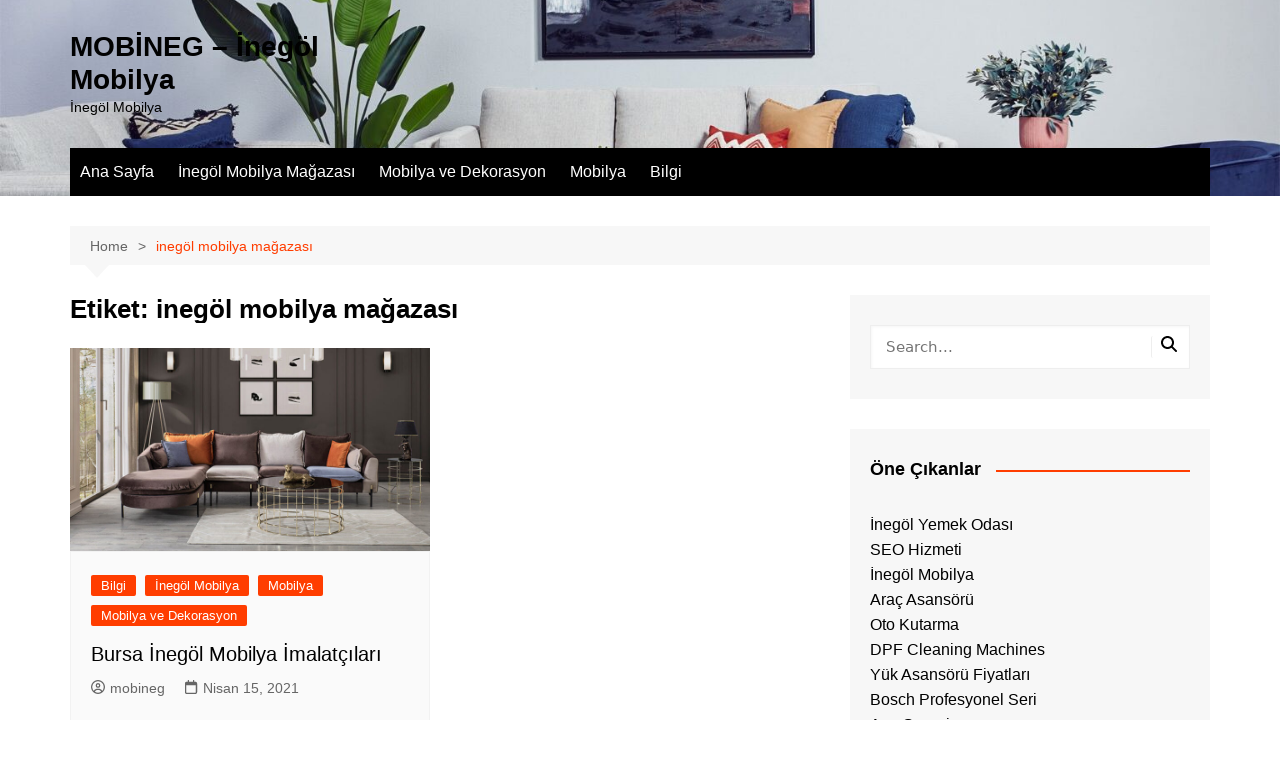

--- FILE ---
content_type: application/javascript
request_url: https://eutseo.com/linkler.js
body_size: 11399
content:
const linkler = [
    [
        {metin : "İnegöl Mobilya", url : "https://www.inegolmobilyavadi.com/"},
        {metin : "İnegöl Mobilyası", url : "https://www.inegolmobilyavadi.com/"},
        {metin : "İnegöl Yatak Odası", url : "https://www.inegolmobilyavadi.com/yatak-odalari"},
        {metin : "İnegöl Yemek Odası", url : "https://www.inegolmobilyavadi.com/yemek-odalari"},
        {metin : "İnegöl Koltuk Takımı", url : "https://www.inegolmobilyavadi.com/koltuk-takimlari"}
    ],
    [
        {metin : "En Uygun Teklif", url : "https://www.enuygunteklif.com/"},
        {metin : "SEO Hizmeti", url : "https://www.enuygunteklif.com/"},
        {metin : "SEO Hizmetleri", url : "https://www.enuygunteklif.com/"},
        {metin : "SEO Çalışması", url : "https://www.enuygunteklif.com/"},
        {metin : "SEO Ajansı", url : "https://www.enuygunteklif.com/"},
        {metin : "SEO Danışmanı", url : "https://www.enuygunteklif.com/"},
        {metin : "SEO Şirketi", url : "https://www.enuygunteklif.com/"},
        {metin : "SEO Firması", url : "https://www.enuygunteklif.com/"},
        {metin : "SEO Paketleri", url : "https://www.enuygunteklif.com/"},
        {metin : "SEO Hizmeti", url : "https://www.enuygunteklif.com/seo-hizmeti/"},
        {metin : "SEO Paketleri", url : "https://www.enuygunteklif.com/seo-paketleri/"}
    ],
    [
        {metin : "İnegöl Mobilya", url : "https://imosam.com"},
        {metin : "İnegöl Mobilya", url : "https://imvadi.com"},
        {metin : "İnegöl Mobilya", url : "https://mobineg.com"},
        {metin : "İnegöl Mobilya", url : "https://imyato.com"},
        {metin : "İnegöl Mobilya", url : "https://imyem.com"},
        {metin : "İnegöl Mobilya", url : "https://imogenc.com"},
        {metin : "İnegöl Mobilya", url : "https://imodeko.com"},
        {metin : "İnegöl Mobilya", url : "https://imduv.com"},
        {metin : "İnegöl Mobilya", url : "https://dugimo.com"},
        {metin : "İnegöl Mobilya", url : "https://evdeimo.com"},
        {metin : "İnegöl Mobilya", url : "https://vadimob.com"},
        {metin : "İnegöl Mobilya", url : "https://yayemo.com"},
        {metin : "İnegöl Mobilya", url : "https://imobur.com"},
        {metin : "İnegöl Mobilya", url : "https://burineg.com"},
        {metin : "İnegöl Mobilya", url : "https://moineg.com"},
        {metin : "İnegöl Mobilya", url : "https://inegmobi.com"},
        {metin : "İnegöl Mobilya", url : "https://inemod.com"},
        {metin : "İnegöl Mobilya", url : "https://inemosa.com"},
        {metin : "İnegöl Mobilya", url : "https://mobidun.com"},
        {metin : "İnegöl Mobilya", url : "https://moinebu.com"}
    ],
    [
        {metin : "Albay Lift", url : "https://albaylift.com/"},
        {metin : "Yük Asansörü", url : "https://albaylift.com/Yuk-Asansoru"},
        {metin : "Makaslı Yük Platformu", url : "https://albaylift.com/Makasli-Yuk-Platformu"},
        {metin : "Personel Yükseltici Platformu", url : "https://albaylift.com/Personel-Yukseltici-Platformu"},
        {metin : "Yük Platformu", url : "https://albaylift.com/Yuk-Platformu"},
        {metin : "Araç Asansörü", url : "https://albaylift.com/Arac-Asansoru"}
    ],
    [
        {metin : "Diyarbakır Çekici", url : "https://kayaotocekici.com.tr/"},
        {metin : "Diyarbakır Oto Kurtarma", url : "https://kayaotocekici.com.tr/"},
        {metin : "Diyarbakır Yol Yardım", url : "https://kayaotocekici.com.tr/"},
        {metin : "Diyarbakır Kurtarıcı", url : "https://kayaotocekici.com.tr/"},
        {metin : "Oto Çekici", url : "https://kayaotocekici.com.tr/"},
        {metin : "Araç Çekici", url : "https://kayaotocekici.com.tr/"},
        {metin : "Oto Kutarma", url : "https://kayaotocekici.com.tr/"},
        {metin : "Yol Yardım", url : "https://kayaotocekici.com.tr/"},
        {metin : "Diyarbakır Oto Çekici", url : "https://kayaotocekici.com.tr/"},
        {metin : "Diyarbakır Araç Çekici", url : "https://kayaotocekici.com.tr/"},
        {metin : "Diyarbakır Araç Kurtarma", url : "https://kayaotocekici.com.tr/"},
        {metin : "En Yakın Çekici", url : "https://kayaotocekici.com.tr/"},
        {metin : "Lice Çekici", url : "https://kayaotocekici.com.tr/lice-oto-kurtarma"},
        {metin : "Çınar Çekici", url : "https://kayaotocekici.com.tr/cinar-oto-kurtarma"},
        {metin : "Bismil Çekici", url : "https://kayaotocekici.com.tr/bismil-oto-kurtarma"},
        {metin : "Silvan Çekici", url : "https://kayaotocekici.com.tr/silvan-oto-kurtarma"},
        {metin : "Hani Çekici", url : "https://kayaotocekici.com.tr/hani-oto-kurtarma"},
        {metin : "Ergani Çekici", url : "https://kayaotocekici.com.tr/ergani-oto-cekici"},
        {metin : "Kulp Çekici", url : "https://kayaotocekici.com.tr/kulp-oto-kurtarma"},
        {metin : "Dicle Çekici", url : "https://kayaotocekici.com.tr/dicle-oto-kurtarma"}
    ],
    [   {metin : "DPF Cleaning Machine", url : "https://dpfmac.com/en/"},
        {metin : "DPFMac", url : "https://dpfmac.com/en/"},
        {metin : "Particulate Filter Cleaning Machine", url : "https://dpfmac.com/en/"},
        {metin : "Particulate Cleaning Machine", url : "https://dpfmac.com/en/"},
        {metin : "DPF Cleaning Machines", url : "https://dpfmac.com/en/"},
        {metin : "DPF Machine", url : "https://dpfmac.com/en/"}
    ],
    [
        {metin : "Forces Makina", url : "https://forcesmakina.com/"},
        {metin : "Yük Asansörü", url : "https://forcesmakina.com/yuk-asansoru/"},
        {metin : "Hidrolik Yük Asansörü", url : "https://forcesmakina.com/hidrolik-yuk-asansoru/"},
        {metin : "Yük Platformu", url : "https://forcesmakina.com/yuk-platformu/"},
        {metin : "Yük Asansörleri", url : "https://forcesmakina.com/yuk-asansorleri/"},
        {metin : "Yük Asansörü İmalatı", url : "https://forcesmakina.com/"},
        {metin : "Yük Asansörü Fiyatları", url : "https://forcesmakina.com/"},
        {metin : "Araç Asansörü", url : "https://forcesmakina.com/arac-asansoru/"},
        {metin : "Makaslı Lift", url : "https://forcesmakina.com/makasli-lift/"},        
        {metin : "Makaslı Platform", url : "https://forcesmakina.com/makasli-platform/"}
        
    ],
    [
        {metin : "Usta Pazar", url : "https://www.ustapazar.com/"},
        {metin : "Bosch Profesyonel Seri", url : "https://www.ustapazar.com/kategori/bosch-profesyonel-seri"},
        {metin : "Bosch Hafif Hizmet", url : "https://www.ustapazar.com/kategori/bosch-hafif-hizmet"},
        {metin : "Bosch Aksesuarlar", url : "https://www.ustapazar.com/kategori/bosch-aksesuarlar"},
        {metin : "Bosch Bahçe Ekipmanları", url : "https://www.ustapazar.com/kategori/bosch-bahce-ekipmanlari"},
        {metin : "Bosch Dijital Ölçme Aletleri", url : "https://www.ustapazar.com/kategori/bosch-dijital-olcme-aletleri"},
        {metin : "Bosch Dremel", url : "https://www.ustapazar.com/kategori/dremel"},
        {metin : "Bosch Darbeli Matkaplar", url : "https://www.ustapazar.com/kategori/darbeli-matkaplar"},
        {metin : "Bosch Manuel El Aletleri", url : "https://www.ustapazar.com/kategori/manuel-el-aletleri"},
        {metin : "Bosch El Aletleri", url : "https://www.ustapazar.com/"}
    ],
    [
        {metin : "Asır Organizasyon", url : "https://asirorganizasyon.com/"},
        {metin : "Bistro Masa Kiralama", url : "https://asirorganizasyon.com/338-kokteyl-masasi-kiralama.html"},
        {metin : "Kiralık Kokteyl Masası", url : "https://asirorganizasyon.com/338-kokteyl-masasi-kiralama.html"},
        {metin : "Masa Sandalye Kiralama", url : "https://asirorganizasyon.com/82-masa-sandalye-kiralama.html"},
        {metin : "Açılış Organizasyonu", url : "https://asirorganizasyon.com/230-acilis-organizasyonu.html"},
        {metin : "Panayır Yiyecekleri", url : "https://asirorganizasyon.com/29-animasyon-yiyecekleri.html"},
        {metin : "Mevlüt Yemeği", url : "https://asirorganizasyon.com/477-mevlut-yemegi.html"}
    ],
    [
        {metin : "İnegöl Mobilyası", url : "https://imosam.com"},
        {metin : "İnegöl Mobilyası", url : "https://imvadi.com"},
        {metin : "İnegöl Mobilyası", url : "https://mobineg.com"},
        {metin : "İnegöl Mobilyası", url : "https://imyato.com"},
        {metin : "İnegöl Mobilyası", url : "https://imyem.com"},
        {metin : "İnegöl Mobilyası", url : "https://imogenc.com"},
        {metin : "İnegöl Mobilyası", url : "https://imodeko.com"},
        {metin : "İnegöl Mobilyası", url : "https://imduv.com"},
        {metin : "İnegöl Mobilyası", url : "https://dugimo.com"},
        {metin : "İnegöl Mobilyası", url : "https://evdeimo.com"},
        {metin : "İnegöl Mobilyası", url : "https://vadimob.com"},
        {metin : "İnegöl Mobilyası", url : "https://yayemo.com"},
        {metin : "İnegöl Mobilyası", url : "https://imobur.com"},
        {metin : "İnegöl Mobilyası", url : "https://burineg.com"},
        {metin : "İnegöl Mobilyası", url : "https://moineg.com"},
        {metin : "İnegöl Mobilyası", url : "https://inegmobi.com"},
        {metin : "İnegöl Mobilyası", url : "https://inemod.com"},
        {metin : "İnegöl Mobilyası", url : "https://inemosa.com"},
        {metin : "İnegöl Mobilyası", url : "https://mobidun.com"},
        {metin : "İnegöl Mobilyası", url : "https://moinebu.com"}
    ],
    [
        {metin : "Büyük Numara Ayakkabı", url : "https://www.iriadam.com/"},
        {metin : "Büyük Numara Kadın Ayakkabı", url : "https://www.iriadam.com/buyuk-numara-kadin-ayakkabi"},
        {metin : "Büyük Numara Erkek Ayakkabı", url : "https://www.iriadam.com/buyuk-numara-erkek-ayakkabi"},
        {metin : "40 Numara Ayakkabı", url : "https://www.iriadam.com/40-numara-ayakkabi"},
        {metin : "41 Numara Ayakkabı", url : "https://www.iriadam.com/41-numara-ayakkabi"},
        {metin : "42 Numara Ayakkabı", url : "https://www.iriadam.com/42-numara-ayakkabi"},
        {metin : "43 Numara Ayakkabı", url : "https://www.iriadam.com/43-numara-ayakkabi"},
        {metin : "44 Numara Ayakkabı", url : "https://www.iriadam.com/44-numara-ayakkabi"},
        {metin : "45 Numara Ayakkabı", url : "https://www.iriadam.com/45-numara-ayakkabi"},
        {metin : "46 Numara Ayakkabı", url : "https://www.iriadam.com/46-numara-ayakkabi"},
        {metin : "47 Numara Ayakkabı", url : "https://www.iriadam.com/47-numara-ayakkabi"},
        {metin : "48 Numara Ayakkabı", url : "https://www.iriadam.com/48-numara-ayakkabi"},
        {metin : "49 Numara Ayakkabı", url : "https://www.iriadam.com/49-numara-ayakkabi"},
        {metin : "50 Numara Ayakkabı", url : "https://www.iriadam.com/50-numara-ayakkabi"}        
    ]
    ];
    
    linksayisi = linkler.length;
    let html = "<ul>";
    linksec = 0;
    
    for (let i = 0; i < linkler.length; i++) {
    linksec = Math.floor(Math.random() * linkler[i].length);    
    html += '<li><a href="' + linkler[i][linksec].url + '" target="_blank">' + linkler[i][linksec].metin + '</a></li>';
    };
    html += "</ul>";
    paragraf = document.getElementById("linkdiv");
    paragraf.innerHTML = html ;